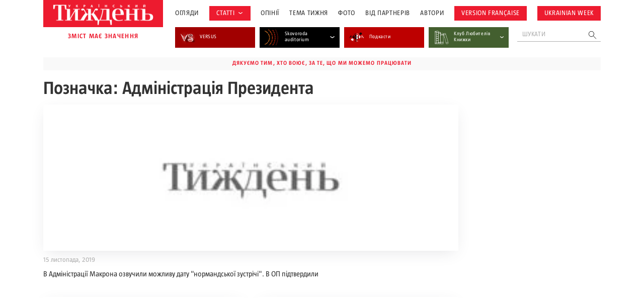

--- FILE ---
content_type: text/html; charset=UTF-8
request_url: https://tyzhden.ua/tag/administratsiya-prezydenta/
body_size: 18338
content:
<!DOCTYPE html>
<html lang="uk" prefix="og: https://ogp.me/ns#">
<head>
	<meta charset="UTF-8">
	<meta name="theme-color" content="#450D4B;">
	<meta name="viewport" content="width=device-width, initial-scale=1.0, minimum-scale=1.0, maximum-scale=1.0, user-scalable=no">
	<link rel="icon" type="image/x-icon" href="https://tyzhden.ua/favicon.ico">
	<title>Адміністрація Президента | Український тиждень</title>
		<link rel="preload" as="font" href="https://tyzhden.ua/wp-content/themes/romanuke/inc/fonts/UT_Magazine/UT_Magazine-Regular.otf" data-wpacu-preload-font="1" crossorigin>
		<link rel="preload" as="font" href="https://tyzhden.ua/wp-content/themes/romanuke/inc/fonts/UT_Magazine/UT_Magazine-SemiBold.otf" data-wpacu-preload-font="1" crossorigin>
		<link rel="preload" as="font" href="https://tyzhden.ua/wp-content/themes/romanuke/inc/fonts/UT_Magazine/UT_Magazine-Bold.otf" data-wpacu-preload-font="1" crossorigin>
	<script type="application/ld+json">
		{
			"@context": "https://schema.org",
			"@type": "Organization",
			"url": "https://tyzhden.ua",
			"logo": "https://tyzhden.ua/wp-content/uploads/2022/09/logo-tyzhden_red_bg-1.png"
		}
	</script>
		
<!-- Оптимізація пошукових систем (SEO) з Rank Math - https://rankmath.com/ -->
<meta name="robots" content="follow, noindex"/>
<meta property="og:locale" content="uk_UA" />
<meta property="og:type" content="article" />
<meta property="og:title" content="Адміністрація Президента | Український тиждень" />
<meta property="og:url" content="https://tyzhden.ua/tag/administratsiya-prezydenta/" />
<meta property="og:site_name" content="Український тиждень" />
<meta name="twitter:card" content="summary_large_image" />
<meta name="twitter:title" content="Адміністрація Президента | Український тиждень" />
<meta name="twitter:label1" content="Записи" />
<meta name="twitter:data1" content="478" />
<script type="application/ld+json" class="rank-math-schema">{"@context":"https://schema.org","@graph":[{"@type":"Person","@id":"https://tyzhden.ua/#person","name":"\u0423\u043a\u0440\u0430\u0457\u043d\u0441\u044c\u043a\u0438\u0439 \u0442\u0438\u0436\u0434\u0435\u043d\u044c"},{"@type":"WebSite","@id":"https://tyzhden.ua/#website","url":"https://tyzhden.ua","name":"\u0423\u043a\u0440\u0430\u0457\u043d\u0441\u044c\u043a\u0438\u0439 \u0442\u0438\u0436\u0434\u0435\u043d\u044c","publisher":{"@id":"https://tyzhden.ua/#person"},"inLanguage":"uk"},{"@type":"CollectionPage","@id":"https://tyzhden.ua/tag/administratsiya-prezydenta/#webpage","url":"https://tyzhden.ua/tag/administratsiya-prezydenta/","name":"\u0410\u0434\u043c\u0456\u043d\u0456\u0441\u0442\u0440\u0430\u0446\u0456\u044f \u041f\u0440\u0435\u0437\u0438\u0434\u0435\u043d\u0442\u0430 | \u0423\u043a\u0440\u0430\u0457\u043d\u0441\u044c\u043a\u0438\u0439 \u0442\u0438\u0436\u0434\u0435\u043d\u044c","isPartOf":{"@id":"https://tyzhden.ua/#website"},"inLanguage":"uk"}]}</script>
<!-- /Плагін Rank Math WordPress SEO -->

<link rel="alternate" type="application/rss+xml" title="Український тиждень &raquo; Адміністрація Президента Канал теґу" href="https://tyzhden.ua/tag/administratsiya-prezydenta/feed/" />
<style id='wp-img-auto-sizes-contain-inline-css' type='text/css'>
img:is([sizes=auto i],[sizes^="auto," i]){contain-intrinsic-size:3000px 1500px}
/*# sourceURL=wp-img-auto-sizes-contain-inline-css */
</style>
<style id='classic-theme-styles-inline-css' type='text/css'>
/*! This file is auto-generated */
.wp-block-button__link{color:#fff;background-color:#32373c;border-radius:9999px;box-shadow:none;text-decoration:none;padding:calc(.667em + 2px) calc(1.333em + 2px);font-size:1.125em}.wp-block-file__button{background:#32373c;color:#fff;text-decoration:none}
/*# sourceURL=/wp-includes/css/classic-themes.min.css */
</style>
<link rel='stylesheet' id='cpsh-shortcodes-css' href='https://tyzhden.ua/wp-content/plugins/column-shortcodes/assets/css/shortcodes.css?ver=1.0.1' type='text/css' media='all' />
<link rel='stylesheet' id='gn-frontend-gnfollow-style-css' href='https://tyzhden.ua/wp-content/plugins/gn-publisher/assets/css/gn-frontend-gnfollow.min.css?ver=1.5.25' type='text/css' media='all' />
<link rel='stylesheet' id='lbwps-styles-photoswipe5-main-css' href='https://tyzhden.ua/wp-content/plugins/lightbox-photoswipe/assets/ps5/styles/main.css?ver=5.8.1' type='text/css' media='all' />
<link rel='stylesheet' id='gs_style-css' href='https://tyzhden.ua/wp-content/plugins/mega-giga-gallery-slider/mega-giga-gallery-slider.css?ver=6.9' type='text/css' media='all' />
<link rel='stylesheet' id='slick_css-css' href='https://tyzhden.ua/wp-content/plugins/mega-giga-gallery-slider/slick.css?ver=6.9' type='text/css' media='all' />
<link rel='stylesheet' id='wmi-front-style-css' href='https://tyzhden.ua/wp-content/plugins/wp-menu-image/assets/css/wmi-front-style.css?ver=2.3' type='text/css' media='all' />
<link rel='stylesheet' id='fonts-css' href='https://tyzhden.ua/wp-content/themes/romanuke/inc/fonts/fonts.css?ver=20250908' type='text/css' media='all' />
<link rel='stylesheet' id='template-css' href='https://tyzhden.ua/wp-content/themes/romanuke/style.css?ver=20250908' type='text/css' media='all' />
<link rel='stylesheet' id='template.d-css' href='https://tyzhden.ua/wp-content/themes/romanuke/inc/css/style.d.css?ver=20250908' type='text/css' media='all and ( min-width:651px )' />
<link rel='stylesheet' id='slick-css' href='https://tyzhden.ua/wp-content/themes/romanuke/inc/css/slick.css?ver=20250908' type='text/css' media='all' />
<link rel='stylesheet' id='posts-css' href='https://tyzhden.ua/wp-content/themes/romanuke/inc/css/posts.css?ver=20250908' type='text/css' media='all' />
<link rel='stylesheet' id='posts.d-css' href='https://tyzhden.ua/wp-content/themes/romanuke/inc/css/posts.d.css?ver=20250908' type='text/css' media='all and ( min-width:651px )' />
<script type="d085b62a5687b852b29b0fab-text/javascript" src="https://tyzhden.ua/wp-includes/js/jquery/jquery.min.js?ver=3.7.1" id="jquery-core-js"></script>
<script type="d085b62a5687b852b29b0fab-text/javascript" src="https://tyzhden.ua/wp-includes/js/jquery/jquery-migrate.min.js?ver=3.4.1" id="jquery-migrate-js"></script>
<script type="d085b62a5687b852b29b0fab-text/javascript" src="https://tyzhden.ua/wp-content/plugins/mega-giga-gallery-slider/mega-giga-gallery-slider.js?ver=6.9" id="gs_js-js"></script>
<script type="d085b62a5687b852b29b0fab-text/javascript" src="https://tyzhden.ua/wp-content/plugins/mega-giga-gallery-slider/slick.min.js?ver=6.9" id="slick_js-js"></script>
<link rel="https://api.w.org/" href="https://tyzhden.ua/wp-json/" /><link rel="alternate" title="JSON" type="application/json" href="https://tyzhden.ua/wp-json/wp/v2/tags/2260" /><link rel="EditURI" type="application/rsd+xml" title="RSD" href="https://tyzhden.ua/xmlrpc.php?rsd" />
<meta name="generator" content="WordPress 6.9" />
<link rel="icon" href="https://tyzhden.ua/wp-content/uploads/2024/04/cropped-favicon-32x32.png" sizes="32x32" />
<link rel="icon" href="https://tyzhden.ua/wp-content/uploads/2024/04/cropped-favicon-192x192.png" sizes="192x192" />
<link rel="apple-touch-icon" href="https://tyzhden.ua/wp-content/uploads/2024/04/cropped-favicon-180x180.png" />
<meta name="msapplication-TileImage" content="https://tyzhden.ua/wp-content/uploads/2024/04/cropped-favicon-270x270.png" />
		<style type="text/css" id="wp-custom-css">
			.gr.container figure{
	margin: auto;
}

@media(max-width: 781px){
	.gr.container .wp-block-column + .wp-block-column{
		margin-top: 1em;
	}
}

@media (min-width: 782px) {
    .gr.container .wp-block-columns {
        flex-wrap: nowrap !important;
    }
}		</style>
			<meta name="google-site-verification" content="ma2qpYECeBd0cbBb3wBM6b59TTR5YVBI5n2CtzscNvo" /><!--NEW Google Tag Manager -->
<script type="d085b62a5687b852b29b0fab-text/javascript">(function(w,d,s,l,i){w[l]=w[l]||[];w[l].push({'gtm.start':
new Date().getTime(),event:'gtm.js'});var f=d.getElementsByTagName(s)[0],
j=d.createElement(s),dl=l!='dataLayer'?'&l='+l:'';j.async=true;j.src=
'https://www.googletagmanager.com/gtm.js?id='+i+dl;f.parentNode.insertBefore(j,f);
})(window,document,'script','dataLayer','GTM-PMVJ7VQF');</script>
<!-- End Google Tag Manager -->





<!-- Google Tag Manager OLD -->
<script type="d085b62a5687b852b29b0fab-text/javascript">(function(w,d,s,l,i){w[l]=w[l]||[];w[l].push({'gtm.start':
new Date().getTime(),event:'gtm.js'});var f=d.getElementsByTagName(s)[0],
j=d.createElement(s),dl=l!='dataLayer'?'&l='+l:'';j.async=true;j.src=
'https://www.googletagmanager.com/gtm.js?id='+i+dl;f.parentNode.insertBefore(j,f);
})(window,document,'script','dataLayer','GTM-PK9HWTL');</script>
<!-- End Google Tag Manager -->
<script async src="https://pagead2.googlesyndication.com/pagead/js/adsbygoogle.js?client=ca-pub-6455142478270529" crossorigin="anonymous" type="d085b62a5687b852b29b0fab-text/javascript"></script><style id='global-styles-inline-css' type='text/css'>
:root{--wp--preset--aspect-ratio--square: 1;--wp--preset--aspect-ratio--4-3: 4/3;--wp--preset--aspect-ratio--3-4: 3/4;--wp--preset--aspect-ratio--3-2: 3/2;--wp--preset--aspect-ratio--2-3: 2/3;--wp--preset--aspect-ratio--16-9: 16/9;--wp--preset--aspect-ratio--9-16: 9/16;--wp--preset--color--black: #000000;--wp--preset--color--cyan-bluish-gray: #abb8c3;--wp--preset--color--white: #ffffff;--wp--preset--color--pale-pink: #f78da7;--wp--preset--color--vivid-red: #cf2e2e;--wp--preset--color--luminous-vivid-orange: #ff6900;--wp--preset--color--luminous-vivid-amber: #fcb900;--wp--preset--color--light-green-cyan: #7bdcb5;--wp--preset--color--vivid-green-cyan: #00d084;--wp--preset--color--pale-cyan-blue: #8ed1fc;--wp--preset--color--vivid-cyan-blue: #0693e3;--wp--preset--color--vivid-purple: #9b51e0;--wp--preset--gradient--vivid-cyan-blue-to-vivid-purple: linear-gradient(135deg,rgb(6,147,227) 0%,rgb(155,81,224) 100%);--wp--preset--gradient--light-green-cyan-to-vivid-green-cyan: linear-gradient(135deg,rgb(122,220,180) 0%,rgb(0,208,130) 100%);--wp--preset--gradient--luminous-vivid-amber-to-luminous-vivid-orange: linear-gradient(135deg,rgb(252,185,0) 0%,rgb(255,105,0) 100%);--wp--preset--gradient--luminous-vivid-orange-to-vivid-red: linear-gradient(135deg,rgb(255,105,0) 0%,rgb(207,46,46) 100%);--wp--preset--gradient--very-light-gray-to-cyan-bluish-gray: linear-gradient(135deg,rgb(238,238,238) 0%,rgb(169,184,195) 100%);--wp--preset--gradient--cool-to-warm-spectrum: linear-gradient(135deg,rgb(74,234,220) 0%,rgb(151,120,209) 20%,rgb(207,42,186) 40%,rgb(238,44,130) 60%,rgb(251,105,98) 80%,rgb(254,248,76) 100%);--wp--preset--gradient--blush-light-purple: linear-gradient(135deg,rgb(255,206,236) 0%,rgb(152,150,240) 100%);--wp--preset--gradient--blush-bordeaux: linear-gradient(135deg,rgb(254,205,165) 0%,rgb(254,45,45) 50%,rgb(107,0,62) 100%);--wp--preset--gradient--luminous-dusk: linear-gradient(135deg,rgb(255,203,112) 0%,rgb(199,81,192) 50%,rgb(65,88,208) 100%);--wp--preset--gradient--pale-ocean: linear-gradient(135deg,rgb(255,245,203) 0%,rgb(182,227,212) 50%,rgb(51,167,181) 100%);--wp--preset--gradient--electric-grass: linear-gradient(135deg,rgb(202,248,128) 0%,rgb(113,206,126) 100%);--wp--preset--gradient--midnight: linear-gradient(135deg,rgb(2,3,129) 0%,rgb(40,116,252) 100%);--wp--preset--font-size--small: 13px;--wp--preset--font-size--medium: 20px;--wp--preset--font-size--large: 36px;--wp--preset--font-size--x-large: 42px;--wp--preset--spacing--20: 0.44rem;--wp--preset--spacing--30: 0.67rem;--wp--preset--spacing--40: 1rem;--wp--preset--spacing--50: 1.5rem;--wp--preset--spacing--60: 2.25rem;--wp--preset--spacing--70: 3.38rem;--wp--preset--spacing--80: 5.06rem;--wp--preset--shadow--natural: 6px 6px 9px rgba(0, 0, 0, 0.2);--wp--preset--shadow--deep: 12px 12px 50px rgba(0, 0, 0, 0.4);--wp--preset--shadow--sharp: 6px 6px 0px rgba(0, 0, 0, 0.2);--wp--preset--shadow--outlined: 6px 6px 0px -3px rgb(255, 255, 255), 6px 6px rgb(0, 0, 0);--wp--preset--shadow--crisp: 6px 6px 0px rgb(0, 0, 0);}:where(.is-layout-flex){gap: 0.5em;}:where(.is-layout-grid){gap: 0.5em;}body .is-layout-flex{display: flex;}.is-layout-flex{flex-wrap: wrap;align-items: center;}.is-layout-flex > :is(*, div){margin: 0;}body .is-layout-grid{display: grid;}.is-layout-grid > :is(*, div){margin: 0;}:where(.wp-block-columns.is-layout-flex){gap: 2em;}:where(.wp-block-columns.is-layout-grid){gap: 2em;}:where(.wp-block-post-template.is-layout-flex){gap: 1.25em;}:where(.wp-block-post-template.is-layout-grid){gap: 1.25em;}.has-black-color{color: var(--wp--preset--color--black) !important;}.has-cyan-bluish-gray-color{color: var(--wp--preset--color--cyan-bluish-gray) !important;}.has-white-color{color: var(--wp--preset--color--white) !important;}.has-pale-pink-color{color: var(--wp--preset--color--pale-pink) !important;}.has-vivid-red-color{color: var(--wp--preset--color--vivid-red) !important;}.has-luminous-vivid-orange-color{color: var(--wp--preset--color--luminous-vivid-orange) !important;}.has-luminous-vivid-amber-color{color: var(--wp--preset--color--luminous-vivid-amber) !important;}.has-light-green-cyan-color{color: var(--wp--preset--color--light-green-cyan) !important;}.has-vivid-green-cyan-color{color: var(--wp--preset--color--vivid-green-cyan) !important;}.has-pale-cyan-blue-color{color: var(--wp--preset--color--pale-cyan-blue) !important;}.has-vivid-cyan-blue-color{color: var(--wp--preset--color--vivid-cyan-blue) !important;}.has-vivid-purple-color{color: var(--wp--preset--color--vivid-purple) !important;}.has-black-background-color{background-color: var(--wp--preset--color--black) !important;}.has-cyan-bluish-gray-background-color{background-color: var(--wp--preset--color--cyan-bluish-gray) !important;}.has-white-background-color{background-color: var(--wp--preset--color--white) !important;}.has-pale-pink-background-color{background-color: var(--wp--preset--color--pale-pink) !important;}.has-vivid-red-background-color{background-color: var(--wp--preset--color--vivid-red) !important;}.has-luminous-vivid-orange-background-color{background-color: var(--wp--preset--color--luminous-vivid-orange) !important;}.has-luminous-vivid-amber-background-color{background-color: var(--wp--preset--color--luminous-vivid-amber) !important;}.has-light-green-cyan-background-color{background-color: var(--wp--preset--color--light-green-cyan) !important;}.has-vivid-green-cyan-background-color{background-color: var(--wp--preset--color--vivid-green-cyan) !important;}.has-pale-cyan-blue-background-color{background-color: var(--wp--preset--color--pale-cyan-blue) !important;}.has-vivid-cyan-blue-background-color{background-color: var(--wp--preset--color--vivid-cyan-blue) !important;}.has-vivid-purple-background-color{background-color: var(--wp--preset--color--vivid-purple) !important;}.has-black-border-color{border-color: var(--wp--preset--color--black) !important;}.has-cyan-bluish-gray-border-color{border-color: var(--wp--preset--color--cyan-bluish-gray) !important;}.has-white-border-color{border-color: var(--wp--preset--color--white) !important;}.has-pale-pink-border-color{border-color: var(--wp--preset--color--pale-pink) !important;}.has-vivid-red-border-color{border-color: var(--wp--preset--color--vivid-red) !important;}.has-luminous-vivid-orange-border-color{border-color: var(--wp--preset--color--luminous-vivid-orange) !important;}.has-luminous-vivid-amber-border-color{border-color: var(--wp--preset--color--luminous-vivid-amber) !important;}.has-light-green-cyan-border-color{border-color: var(--wp--preset--color--light-green-cyan) !important;}.has-vivid-green-cyan-border-color{border-color: var(--wp--preset--color--vivid-green-cyan) !important;}.has-pale-cyan-blue-border-color{border-color: var(--wp--preset--color--pale-cyan-blue) !important;}.has-vivid-cyan-blue-border-color{border-color: var(--wp--preset--color--vivid-cyan-blue) !important;}.has-vivid-purple-border-color{border-color: var(--wp--preset--color--vivid-purple) !important;}.has-vivid-cyan-blue-to-vivid-purple-gradient-background{background: var(--wp--preset--gradient--vivid-cyan-blue-to-vivid-purple) !important;}.has-light-green-cyan-to-vivid-green-cyan-gradient-background{background: var(--wp--preset--gradient--light-green-cyan-to-vivid-green-cyan) !important;}.has-luminous-vivid-amber-to-luminous-vivid-orange-gradient-background{background: var(--wp--preset--gradient--luminous-vivid-amber-to-luminous-vivid-orange) !important;}.has-luminous-vivid-orange-to-vivid-red-gradient-background{background: var(--wp--preset--gradient--luminous-vivid-orange-to-vivid-red) !important;}.has-very-light-gray-to-cyan-bluish-gray-gradient-background{background: var(--wp--preset--gradient--very-light-gray-to-cyan-bluish-gray) !important;}.has-cool-to-warm-spectrum-gradient-background{background: var(--wp--preset--gradient--cool-to-warm-spectrum) !important;}.has-blush-light-purple-gradient-background{background: var(--wp--preset--gradient--blush-light-purple) !important;}.has-blush-bordeaux-gradient-background{background: var(--wp--preset--gradient--blush-bordeaux) !important;}.has-luminous-dusk-gradient-background{background: var(--wp--preset--gradient--luminous-dusk) !important;}.has-pale-ocean-gradient-background{background: var(--wp--preset--gradient--pale-ocean) !important;}.has-electric-grass-gradient-background{background: var(--wp--preset--gradient--electric-grass) !important;}.has-midnight-gradient-background{background: var(--wp--preset--gradient--midnight) !important;}.has-small-font-size{font-size: var(--wp--preset--font-size--small) !important;}.has-medium-font-size{font-size: var(--wp--preset--font-size--medium) !important;}.has-large-font-size{font-size: var(--wp--preset--font-size--large) !important;}.has-x-large-font-size{font-size: var(--wp--preset--font-size--x-large) !important;}
/*# sourceURL=global-styles-inline-css */
</style>
</head>
<body class="archive tag tag-administratsiya-prezydenta tag-2260 wp-theme-romanuke">
	<!-- NEW Google Tag Manager (noscript) -->
<noscript><iframe src="https://www.googletagmanager.com/ns.html?id=GTM-PMVJ7VQF"
height="0" width="0" style="display:none;visibility:hidden"></iframe></noscript>
<!-- End Google Tag Manager (noscript) -->	<header id="header" class="pr">
		<div class="pre-load">
			<div class="pl-wrap">
				<svg width="121" height="120" viewBox="0 0 121 120" fill="none" xmlns="http://www.w3.org/2000/svg">
					<circle cx="91.2247" cy="24.0579" r="1.44928" fill="#ED1B2F">
					<circle cx="104.848" cy="56.8115" r="5.7971" fill="#ED1B2F">
					<circle cx="58.4712" cy="103.188" r="6.95652" fill="#ED1B2F">
					<circle cx="91.5146" cy="89.2754" r="9.27536" fill="#ED1B2F">
					<circle cx="25.4277" cy="89.855" r="2.31884" fill="#ED1B2F">
				</svg>
				<span class="tx_short">Зачекайте, будь ласка, триває пошук у базі ...</span>				<span class="tx_long">Зачекайте, будь ласка, триває пошук у базі публікацій за 15 років...</span>			</div>
		</div>
		<div class="container pr">
			<div class="flex desc">
				<div class="mar-desc">
					<div class="mar pr">
						<div class="search-mob"></div>
						<div class="b_logo"><a href="https://tyzhden.ua/" title="Український тиждень"><img width="524" height="118" src="https://tyzhden.ua/wp-content/uploads/2022/09/logo-tyzhden_red_bg-1.png" class="attachment-full size-full" alt="Український тиждень" title="Український тиждень" decoding="async" fetchpriority="high" srcset="https://tyzhden.ua/wp-content/uploads/2022/09/logo-tyzhden_red_bg-1.png 524w, https://tyzhden.ua/wp-content/uploads/2022/09/logo-tyzhden_red_bg-1-300x68.png 300w" sizes="(max-width: 524px) 100vw, 524px" /></a></div>
					</div>
					<div class="logo_text">зміст має значення</div>
				</div>
				<div class="mob-men">
					<div class="ban mob">Дякуємо тим, хто воює, за те, що ми можемо працювати</div>					<div class="b_menu_header"><ul id="menu-holovne-meniu" class="header-menu"><li class="menu-item menu-item-type-taxonomy menu-item-object-category menu-item-297487 wp-menu-img wp-menu-img-before catm-28918"><a href="https://tyzhden.ua/category/aktsenty/">Огляди</a></li>
<li class="topics menu-item menu-item-type-taxonomy menu-item-object-category menu-item-has-children menu-item-297476 wp-menu-img wp-menu-img-before catm-28920"><a href="https://tyzhden.ua/category/statti/">Статті</a>
<svg width="8" height="4" viewBox="0 0 8 4" fill="none" xmlns="http://www.w3.org/2000/svg"><path d="M1 0.5L4 2.5L7 0.5" stroke="#333333"></svg><ul class="sub-menu">
	<li class="menu-item menu-item-type-taxonomy menu-item-object-category menu-item-323177 wp-menu-img wp-menu-img-before catm-29020"><a href="https://tyzhden.ua/category/interv-iu/">Інтервʼю</a></li>
	<li class="menu-item menu-item-type-taxonomy menu-item-object-category menu-item-317383 wp-menu-img wp-menu-img-before catm-29052"><a href="https://tyzhden.ua/category/statti/vybir-redaktsii/">Вибір редакції</a></li>
	<li class="menu-item menu-item-type-taxonomy menu-item-object-category menu-item-297512 wp-menu-img wp-menu-img-before catm-28966"><a href="https://tyzhden.ua/category/statti/viyna/">Війна</a></li>
	<li class="menu-item menu-item-type-taxonomy menu-item-object-category menu-item-297477 wp-menu-img wp-menu-img-before catm-28923"><a href="https://tyzhden.ua/category/statti/svit/">Світ</a></li>
	<li class="menu-item menu-item-type-taxonomy menu-item-object-category menu-item-297478 wp-menu-img wp-menu-img-before catm-28926"><a href="https://tyzhden.ua/category/statti/suspilstvo/">Суспільство</a></li>
	<li class="menu-item menu-item-type-taxonomy menu-item-object-category menu-item-297479 wp-menu-img wp-menu-img-before catm-28922"><a href="https://tyzhden.ua/category/statti/polityka/">Політика</a></li>
	<li class="menu-item menu-item-type-taxonomy menu-item-object-category menu-item-297480 wp-menu-img wp-menu-img-before catm-28924"><a href="https://tyzhden.ua/category/statti/kultura/">Культура</a></li>
	<li class="menu-item menu-item-type-taxonomy menu-item-object-category menu-item-297484 wp-menu-img wp-menu-img-before catm-28925"><a href="https://tyzhden.ua/category/statti/istoriya/">Історія</a></li>
	<li class="menu-item menu-item-type-taxonomy menu-item-object-category menu-item-297483 wp-menu-img wp-menu-img-before catm-28921"><a href="https://tyzhden.ua/category/statti/ekonomika/">Економіка</a></li>
	<li class="menu-item menu-item-type-taxonomy menu-item-object-category menu-item-297485 wp-menu-img wp-menu-img-before catm-28938"><a href="https://tyzhden.ua/category/statti/nauka/">Наука</a></li>
</ul>
</li>
<li class="menu-item menu-item-type-taxonomy menu-item-object-category menu-item-297486 wp-menu-img wp-menu-img-before catm-28943"><a href="https://tyzhden.ua/category/opinii/">Опінії</a></li>
<li class="menu-item menu-item-type-post_type menu-item-object-page menu-item-297488 wp-menu-img wp-menu-img-before"><a href="https://tyzhden.ua/spetstemy/">Тема Тижня</a></li>
<li class="menu-item menu-item-type-taxonomy menu-item-object-category menu-item-297489 wp-menu-img wp-menu-img-before catm-28907"><a href="https://tyzhden.ua/category/fotoreportazh/">Фото</a></li>
<li class="menu-item menu-item-type-taxonomy menu-item-object-category menu-item-297494 wp-menu-img wp-menu-img-before catm-28944"><a href="https://tyzhden.ua/category/pres-reliz/">Від партнерів</a></li>
<li class="menu-item menu-item-type-post_type menu-item-object-page menu-item-303780 wp-menu-img wp-menu-img-before"><a href="https://tyzhden.ua/avtory-zhurnalu/">Автори</a></li>
<li class="topics menu-item menu-item-type-custom menu-item-object-custom menu-item-301289 wp-menu-img wp-menu-img-before"><a href="https://tyzhden.fr/">Version française</a></li>
<li class="topics menu-item menu-item-type-custom menu-item-object-custom menu-item-302435 wp-menu-img wp-menu-img-before"><a href="https://ukrainianweek.com/">UKRAINIAN WEEK</a></li>
</ul></div><div class="social mob"><span>Слідкуйте за нами:</span><a class="soc" title="Youtube" href="https://www.youtube.com/user/TyzhdenUA" target="_blank"><svg width="40" height="40" viewBox="0 0 40 40" fill="none" xmlns="http://www.w3.org/2000/svg"><rect width="40" height="40" fill="white"/><path d="M16.6786 15.1741L25.1786 20.0002L16.6786 24.8263V15.1741ZM40 0C40 0 40 28.0705 40 39.9648L0 40L6.9175e-06 0C13.3333 0 26.6667 0 40 0ZM36.25 20.0091C36.25 20.0091 36.25 14.6924 35.5714 12.1411C35.1964 10.7316 34.0982 9.62544 32.6964 9.25077C30.1696 8.56388 20 8.56388 20 8.56388C20 8.56388 9.83036 8.56388 7.30357 9.25077C5.90179 9.62544 4.80357 10.7316 4.42857 12.1411C3.75 14.6835 3.75 20.0091 3.75 20.0091C3.75 20.0091 3.75 25.3259 4.42857 27.8772C4.80357 29.2867 5.90179 30.3482 7.30357 30.7229C9.83036 31.4009 20 31.4009 20 31.4009C20 31.4009 30.1696 31.4009 32.6964 30.714C34.0982 30.3393 35.1964 29.2778 35.5714 27.8683C36.25 25.3259 36.25 20.0091 36.25 20.0091Z" fill="#ED1B2F"/></svg></a><a class="soc" title="Facebook" href="https://www.facebook.com/tyzhdenUA/" target="_blank"><svg width="40" height="40" viewBox="0 0 40 40" fill="none" xmlns="http://www.w3.org/2000/svg"><path d="M40 0H0V40H40V0Z" fill="#ED1B2F"/><path d="M21.6664 15.8331V12.4998C21.6664 11.5798 22.413 10.8331 23.333 10.8331H24.9998V6.66644H21.6664C18.9048 6.66644 16.6664 8.90478 16.6664 11.6664V15.8331H13.333V19.9997H16.6664V33.3331H21.6664V19.9997H24.9998L26.6664 15.8331H21.6664Z" fill="white"/></svg></a><a class="soc" title="Twitter" href="https://twitter.com/tyzhdenUA" target="_blank"><svg width="40" height="40" viewBox="0 0 40 40" fill="none" xmlns="http://www.w3.org/2000/svg"><path d="M40 0H0V40H40V0Z" fill="#ED1B2F"/><path d="M33.3337 11.7315C32.342 12.1665 31.2853 12.4548 30.1837 12.5948C31.317 11.9182 32.182 10.8548 32.5887 9.57317C31.532 10.2032 30.3653 10.6482 29.122 10.8965C28.1187 9.82817 26.6887 9.1665 25.1287 9.1665C22.102 9.1665 19.6653 11.6232 19.6653 14.6348C19.6653 15.0682 19.702 15.4848 19.792 15.8815C15.247 15.6598 11.2253 13.4815 8.52367 10.1632C8.05199 10.9815 7.77533 11.9182 7.77533 12.9265C7.77533 14.8198 8.75033 16.4982 10.2037 17.4698C9.32533 17.4532 8.46367 17.1982 7.73367 16.7965C7.73367 16.8132 7.73367 16.8348 7.73367 16.8565C7.73367 19.5132 9.62867 21.7198 12.1137 22.2282C11.6687 22.3498 11.1837 22.4082 10.6803 22.4082C10.3303 22.4082 9.97699 22.3882 9.64533 22.3148C10.3537 24.4798 12.3637 26.0715 14.7537 26.1232C12.8937 27.5782 10.532 28.4548 7.97533 28.4548C7.52699 28.4548 7.09699 28.4348 6.66699 28.3798C9.08867 29.9415 11.9587 30.8332 15.0537 30.8332C25.1137 30.8332 30.6137 22.4998 30.6137 15.2765C30.6137 15.0348 30.6053 14.8015 30.5937 14.5698C31.6787 13.7998 32.5903 12.8382 33.3337 11.7315Z" fill="white"/></svg></a><a class="soc" title="Telegram" href="https://t.me/tyzhdenUA" target="_blank"><svg width="40" height="40" viewBox="0 0 40 40" fill="none" xmlns="http://www.w3.org/2000/svg"><g clip-path="url( #clip0_266_3940 )"><rect width="40" height="40" fill="white"/><path fill-rule="evenodd" clip-rule="evenodd" d="M40 40H0V0H40V40ZM20.7167 14.765C18.7717 15.5733 14.8833 17.2483 9.05335 19.7883C8.10668 20.165 7.61001 20.5333 7.56501 20.8933C7.48835 21.5033 8.25168 21.7433 9.28835 22.0683C9.43001 22.1133 9.57668 22.1583 9.72668 22.2083C10.7483 22.54 12.1217 22.9283 12.835 22.9433C13.4833 22.9567 14.2067 22.69 15.005 22.1433C20.4517 18.465 23.2633 16.6067 23.44 16.5667C23.565 16.5383 23.7383 16.5017 23.855 16.6067C23.9717 16.71 23.96 16.9067 23.9483 16.96C23.8717 17.2817 20.8817 20.0633 19.3317 21.5033C18.8483 21.9517 18.5067 22.27 18.4367 22.3433C18.28 22.505 18.12 22.66 17.9667 22.8083C17.0167 23.7217 16.3067 24.4083 18.0067 25.5283C18.8233 26.0667 19.4767 26.5117 20.1283 26.955C20.84 27.44 21.55 27.9233 22.47 28.5267C22.7033 28.68 22.9267 28.8383 23.145 28.9933C23.9733 29.585 24.7183 30.115 25.6383 30.0317C26.1717 29.9817 26.725 29.48 27.005 27.9817C27.6667 24.4383 28.97 16.765 29.2717 13.6017C29.29 13.339 29.2789 13.0752 29.2383 12.815C29.2141 12.6049 29.1118 12.4116 28.9517 12.2733C28.7133 12.0783 28.3433 12.0367 28.1767 12.04C27.425 12.0533 26.2717 12.455 20.7167 14.765Z" fill="#ED1B2F"/></g><defs><clipPath id="clip0_266_3940"><rect width="40" height="40" fill="white"/></clipPath></defs></svg></a><a class="soc" title="Instagram" href="https://www.instagram.com/tyzhden.ua/" target="_blank"><svg fill="#ed1b2f" height="40px" width="40px" version="1.1" id="Layer_1" xmlns="http://www.w3.org/2000/svg" xmlns:xlink="http://www.w3.org/1999/xlink" viewBox="-143 145 512 512" xml:space="preserve"><g><path d="M183,401c0,38.6-31.4,70-70,70c-38.6,0-70-31.4-70-70c0-9.3,1.9-18.2,5.2-26.3H10v104.8C10,493,21,504,34.5,504h157		c13.5,0,24.5-11,24.5-24.5V374.7h-38.2C181.2,382.8,183,391.7,183,401z"/><polygon points="211.4,345.9 211.4,308.1 211.4,302.5 205.8,302.5 168,302.6 168.2,346 	"/><path d="M113,446c24.8,0,45.1-20.2,45.1-45.1c0-9.8-3.2-18.9-8.5-26.3c-8.2-11.3-21.5-18.8-36.5-18.8s-28.3,7.4-36.5,18.8		c-5.3,7.4-8.5,16.5-8.5,26.3C68,425.8,88.2,446,113,446z"/><path d="M-143,145v512h512V145H-143z M241,374.7v104.8c0,27.3-22.2,49.5-49.5,49.5h-157C7.2,529-15,506.8-15,479.5V374.7v-52.3		c0-27.3,22.2-49.5,49.5-49.5h157c27.3,0,49.5,22.2,49.5,49.5V374.7z"/></g></svg></a></div><div class="b_menu_header-2"><ul id="menu-druhe-meniu-khedera" class="header-menu-2"><li class="menu-item menu-item-type-taxonomy menu-item-object-category menu-item-306459 wp-menu-img wp-menu-img-before catm-29016"><a href="https://tyzhden.ua/category/proiekty/versus/"><img width="25" height="25" src="https://tyzhden.ua/wp-content/uploads/2023/10/Dribbble-shot-2.png" class="attachment-25x25 size-25x25" alt="Dribbble-shot-2.png" loading="lazy" decoding="async" /><span>VERSUS</span></a><style>.menu-item-306459{background:#a10000}</style></li>
<li class="menu-item menu-item-type-taxonomy menu-item-object-category menu-item-has-children menu-item-301266 wp-menu-img wp-menu-img-before catm-28969"><a href="https://tyzhden.ua/category/proiekty/skovoroda-auditorium/"><img width="25" height="25" src="https://tyzhden.ua/wp-content/uploads/2025/05/skAu.png" class="attachment-25x25 size-25x25" alt="skAu.png" loading="lazy" decoding="async" /><span>Skovoroda auditorium</span></a><style>.menu-item-301266{background:#000000}</style>
<svg width="8" height="4" viewBox="0 0 8 4" fill="none" xmlns="http://www.w3.org/2000/svg"><path d="M1 0.5L4 2.5L7 0.5" stroke="#333333"></svg><ul class="sub-menu">
	<li class="menu-item menu-item-type-taxonomy menu-item-object-category menu-item-305444 wp-menu-img wp-menu-img-before catm-29011"><a href="https://tyzhden.ua/category/proiekty/skovoroda-auditorium/tetiana-ralduhina/">Тетяна Ралдугіна</a><style>.menu-item-305444{background:#000000}</style></li>
	<li class="menu-item menu-item-type-taxonomy menu-item-object-category menu-item-304602 wp-menu-img wp-menu-img-before catm-29010"><a href="https://tyzhden.ua/category/proiekty/skovoroda-auditorium/tetiana-ostashko/">Тетяна Осташко</a><style>.menu-item-304602{background:#000000}</style></li>
	<li class="menu-item menu-item-type-taxonomy menu-item-object-category menu-item-301270 wp-menu-img wp-menu-img-before catm-28975"><a href="https://tyzhden.ua/category/proiekty/skovoroda-auditorium/vitalij-mykhajlovskyj/">Віталій Михайловський</a><style>.menu-item-301270{background:#000000}</style></li>
	<li class="menu-item menu-item-type-taxonomy menu-item-object-category menu-item-301269 wp-menu-img wp-menu-img-before catm-28976"><a href="https://tyzhden.ua/category/proiekty/skovoroda-auditorium/bohdana-romantsova/">Богдана Романцова</a><style>.menu-item-301269{background:#000000}</style></li>
	<li class="menu-item menu-item-type-taxonomy menu-item-object-category menu-item-301906 wp-menu-img wp-menu-img-before catm-28983"><a href="https://tyzhden.ua/category/proiekty/skovoroda-auditorium/max-nesteleev/">Максим Нестелєєв</a><style>.menu-item-301906{background:#000000}</style></li>
	<li class="menu-item menu-item-type-taxonomy menu-item-object-category menu-item-304601 wp-menu-img wp-menu-img-before catm-29009"><a href="https://tyzhden.ua/category/proiekty/skovoroda-auditorium/ihor-stambol/">Ігор Стамбол</a><style>.menu-item-304601{background:#000000}</style></li>
	<li class="menu-item menu-item-type-taxonomy menu-item-object-category menu-item-302766 wp-menu-img wp-menu-img-before catm-28992"><a href="https://tyzhden.ua/category/proiekty/skovoroda-auditorium/rostyslav-semkiv/">Ростислав Семків</a><style>.menu-item-302766{background:#000000}</style></li>
	<li class="menu-item menu-item-type-taxonomy menu-item-object-category menu-item-301272 wp-menu-img wp-menu-img-before catm-28970"><a href="https://tyzhden.ua/category/proiekty/skovoroda-auditorium/taras-lyutyy/">Тарас Лютий</a><style>.menu-item-301272{background:#000000}</style></li>
	<li class="menu-item menu-item-type-taxonomy menu-item-object-category menu-item-301271 wp-menu-img wp-menu-img-before catm-28973"><a href="https://tyzhden.ua/category/proiekty/skovoroda-auditorium/oleksiy-sokyrko/">Олексій Сокирко</a><style>.menu-item-301271{background:#000000}</style></li>
</ul>
</li>
<li class="menu-item menu-item-type-taxonomy menu-item-object-category menu-item-321478 wp-menu-img wp-menu-img-before catm-29058"><a href="https://tyzhden.ua/category/proiekty/podkasty/"><img width="25" height="25" src="https://tyzhden.ua/wp-content/uploads/2025/03/podcast.png" class="attachment-25x25 size-25x25" alt="podcast.png" loading="lazy" decoding="async" /><span>Подкасти</span></a><style>.menu-item-321478{background:#bd0000}</style></li>
<li class="menu-item menu-item-type-taxonomy menu-item-object-category menu-item-has-children menu-item-301267 wp-menu-img wp-menu-img-before catm-28977"><a href="https://tyzhden.ua/category/proiekty/klub-liubyteliv-knyzhky/"><img width="25" height="25" src="https://tyzhden.ua/wp-content/uploads/2025/05/klk.png" class="attachment-25x25 size-25x25" alt="klk.png" loading="lazy" decoding="async" /><span>Клуб Любителів Книжки</span></a><style>.menu-item-301267{background:#435f2f}</style>
<svg width="8" height="4" viewBox="0 0 8 4" fill="none" xmlns="http://www.w3.org/2000/svg"><path d="M1 0.5L4 2.5L7 0.5" stroke="#333333"></svg><ul class="sub-menu">
	<li class="menu-item menu-item-type-taxonomy menu-item-object-category menu-item-325365 wp-menu-img wp-menu-img-before catm-29067"><a href="https://tyzhden.ua/category/aktsenty/retsenzii/">Рецензії</a><style>.menu-item-325365{background:#000000}</style></li>
	<li class="menu-item menu-item-type-taxonomy menu-item-object-category menu-item-301284 wp-menu-img wp-menu-img-before catm-28980"><a href="https://tyzhden.ua/category/proiekty/klub-liubyteliv-knyzhky/estety/">Єстети</a><style>.menu-item-301284{background:#000000}</style></li>
	<li class="menu-item menu-item-type-taxonomy menu-item-object-category menu-item-301276 wp-menu-img wp-menu-img-before catm-28979"><a href="https://tyzhden.ua/category/proiekty/klub-liubyteliv-knyzhky/literatura-bez-pospikhu/">Література без поспіху</a><style>.menu-item-301276{background:#000000}</style></li>
</ul>
</li>
</ul></div>				</div>
			</div>
			<div class="search-desc"><form role="search" method="get" id="searchform" class="searchform" action="https://tyzhden.ua/">
	<label class="screen-reader-text" for="s"></label>
	<input type="text" placeholder="Шукати" value="" name="s" id="s">
	<input type="submit" id="searchsubmit" value="">
</form>
</div>
			<form role="search" method="get" id="searchform" class="searchform" action="https://tyzhden.ua/">
	<label class="screen-reader-text" for="s"></label>
	<input type="text" placeholder="Шукати" value="" name="s" id="s">
	<input type="submit" id="searchsubmit" value="">
</form>
			<div class="nav fixed">
				<input type="checkbox">
				<svg>
					<use xlink:href="#menu" />
					<use xlink:href="#menu" />
				</svg>
			</div>
			<svg xmlns="http://www.w3.org/2000/svg" style="display: none;">
				<symbol xmlns="http://www.w3.org/2000/svg" viewBox="0 0 100 56" id="menu">
					<path d="M48.33,45.6H18a14.17,14.17,0,0,1,0-28.34H78.86a17.37,17.37,0,0,1,0,34.74H42.33l-21-21.26L47.75,4">
				</symbol>
			</svg>
			<div class="ban desc">Дякуємо тим, хто воює, за те, що ми можемо працювати</div>		</div>
	</header>
	<main id="page" class="site">
		<div class="mobi"><div class="b_menu_header-2"><ul id="menu-druhe-meniu-khedera" class="header-menu-2"><li class="menu-item menu-item-type-taxonomy menu-item-object-category menu-item-306459 wp-menu-img wp-menu-img-before catm-29016"><a href="https://tyzhden.ua/category/proiekty/versus/"><img width="25" height="25" src="https://tyzhden.ua/wp-content/uploads/2023/10/Dribbble-shot-2.png" class="attachment-25x25 size-25x25" alt="Dribbble-shot-2.png" loading="lazy" decoding="async" /><span>VERSUS</span></a><style>.menu-item-306459{background:#a10000}</style></li>
<li class="menu-item menu-item-type-taxonomy menu-item-object-category menu-item-has-children menu-item-301266 wp-menu-img wp-menu-img-before catm-28969"><a href="https://tyzhden.ua/category/proiekty/skovoroda-auditorium/"><img width="25" height="25" src="https://tyzhden.ua/wp-content/uploads/2025/05/skAu.png" class="attachment-25x25 size-25x25" alt="skAu.png" loading="lazy" decoding="async" /><span>Skovoroda auditorium</span></a><style>.menu-item-301266{background:#000000}</style>
<svg width="8" height="4" viewBox="0 0 8 4" fill="none" xmlns="http://www.w3.org/2000/svg"><path d="M1 0.5L4 2.5L7 0.5" stroke="#333333"></svg><ul class="sub-menu">
	<li class="menu-item menu-item-type-taxonomy menu-item-object-category menu-item-305444 wp-menu-img wp-menu-img-before catm-29011"><a href="https://tyzhden.ua/category/proiekty/skovoroda-auditorium/tetiana-ralduhina/">Тетяна Ралдугіна</a><style>.menu-item-305444{background:#000000}</style></li>
	<li class="menu-item menu-item-type-taxonomy menu-item-object-category menu-item-304602 wp-menu-img wp-menu-img-before catm-29010"><a href="https://tyzhden.ua/category/proiekty/skovoroda-auditorium/tetiana-ostashko/">Тетяна Осташко</a><style>.menu-item-304602{background:#000000}</style></li>
	<li class="menu-item menu-item-type-taxonomy menu-item-object-category menu-item-301270 wp-menu-img wp-menu-img-before catm-28975"><a href="https://tyzhden.ua/category/proiekty/skovoroda-auditorium/vitalij-mykhajlovskyj/">Віталій Михайловський</a><style>.menu-item-301270{background:#000000}</style></li>
	<li class="menu-item menu-item-type-taxonomy menu-item-object-category menu-item-301269 wp-menu-img wp-menu-img-before catm-28976"><a href="https://tyzhden.ua/category/proiekty/skovoroda-auditorium/bohdana-romantsova/">Богдана Романцова</a><style>.menu-item-301269{background:#000000}</style></li>
	<li class="menu-item menu-item-type-taxonomy menu-item-object-category menu-item-301906 wp-menu-img wp-menu-img-before catm-28983"><a href="https://tyzhden.ua/category/proiekty/skovoroda-auditorium/max-nesteleev/">Максим Нестелєєв</a><style>.menu-item-301906{background:#000000}</style></li>
	<li class="menu-item menu-item-type-taxonomy menu-item-object-category menu-item-304601 wp-menu-img wp-menu-img-before catm-29009"><a href="https://tyzhden.ua/category/proiekty/skovoroda-auditorium/ihor-stambol/">Ігор Стамбол</a><style>.menu-item-304601{background:#000000}</style></li>
	<li class="menu-item menu-item-type-taxonomy menu-item-object-category menu-item-302766 wp-menu-img wp-menu-img-before catm-28992"><a href="https://tyzhden.ua/category/proiekty/skovoroda-auditorium/rostyslav-semkiv/">Ростислав Семків</a><style>.menu-item-302766{background:#000000}</style></li>
	<li class="menu-item menu-item-type-taxonomy menu-item-object-category menu-item-301272 wp-menu-img wp-menu-img-before catm-28970"><a href="https://tyzhden.ua/category/proiekty/skovoroda-auditorium/taras-lyutyy/">Тарас Лютий</a><style>.menu-item-301272{background:#000000}</style></li>
	<li class="menu-item menu-item-type-taxonomy menu-item-object-category menu-item-301271 wp-menu-img wp-menu-img-before catm-28973"><a href="https://tyzhden.ua/category/proiekty/skovoroda-auditorium/oleksiy-sokyrko/">Олексій Сокирко</a><style>.menu-item-301271{background:#000000}</style></li>
</ul>
</li>
<li class="menu-item menu-item-type-taxonomy menu-item-object-category menu-item-321478 wp-menu-img wp-menu-img-before catm-29058"><a href="https://tyzhden.ua/category/proiekty/podkasty/"><img width="25" height="25" src="https://tyzhden.ua/wp-content/uploads/2025/03/podcast.png" class="attachment-25x25 size-25x25" alt="podcast.png" loading="lazy" decoding="async" /><span>Подкасти</span></a><style>.menu-item-321478{background:#bd0000}</style></li>
<li class="menu-item menu-item-type-taxonomy menu-item-object-category menu-item-has-children menu-item-301267 wp-menu-img wp-menu-img-before catm-28977"><a href="https://tyzhden.ua/category/proiekty/klub-liubyteliv-knyzhky/"><img width="25" height="25" src="https://tyzhden.ua/wp-content/uploads/2025/05/klk.png" class="attachment-25x25 size-25x25" alt="klk.png" loading="lazy" decoding="async" /><span>Клуб Любителів Книжки</span></a><style>.menu-item-301267{background:#435f2f}</style>
<svg width="8" height="4" viewBox="0 0 8 4" fill="none" xmlns="http://www.w3.org/2000/svg"><path d="M1 0.5L4 2.5L7 0.5" stroke="#333333"></svg><ul class="sub-menu">
	<li class="menu-item menu-item-type-taxonomy menu-item-object-category menu-item-325365 wp-menu-img wp-menu-img-before catm-29067"><a href="https://tyzhden.ua/category/aktsenty/retsenzii/">Рецензії</a><style>.menu-item-325365{background:#000000}</style></li>
	<li class="menu-item menu-item-type-taxonomy menu-item-object-category menu-item-301284 wp-menu-img wp-menu-img-before catm-28980"><a href="https://tyzhden.ua/category/proiekty/klub-liubyteliv-knyzhky/estety/">Єстети</a><style>.menu-item-301284{background:#000000}</style></li>
	<li class="menu-item menu-item-type-taxonomy menu-item-object-category menu-item-301276 wp-menu-img wp-menu-img-before catm-28979"><a href="https://tyzhden.ua/category/proiekty/klub-liubyteliv-knyzhky/literatura-bez-pospikhu/">Література без поспіху</a><style>.menu-item-301276{background:#000000}</style></li>
</ul>
</li>
</ul></div></div>		<div class="container pr">
			<h1 class="h1">Позначка: Адміністрація Президента</h1>
						<div class="posts-content flex">
				<div class="news-items">
					<div class="news-item post291993">
		<a href="https://tyzhden.ua/v-administratsii-makrona-ozvuchyly-mozhlyvu-datu-normandskoi-zustrichi-v-op-pidtverdyly/" class="notLinkStyle" title="В Адміністрації Макрона озвучили можливу дату &quot;нормандської зустрічі&quot;. В ОП підтвердили">
			<div class="over"><div class="back" style="background-image: url(https://tyzhden.ua/wp-content/uploads/2022/09/cover-300x183-1.jpg)";></div></div>
			<div class="post-block">
				<div class="info">
					
					<time class="date">15 Листопада, 2019</time>
				</div>
				<h3 class="title">В Адміністрації Макрона озвучили можливу дату "нормандської зустрічі". В ОП підтвердили</h3>
				
			</div>
		</a>
	</div><div class="news-item post291787">
		<a href="https://tyzhden.ua/hpu-napravyla-do-nabu-provadzhennia-shchodo-administratsii-poroshenka/" class="notLinkStyle" title="ГПУ направила до НАБУ провадження щодо Адміністрації Порошенка">
			<div class="over"><div class="back" style="background-image: url(https://tyzhden.ua/wp-content/uploads/2022/09/cover-300x183-1.jpg)";></div></div>
			<div class="post-block">
				<div class="info">
					
					<time class="date">22 Жовтня, 2019</time>
				</div>
				<h3 class="title">ГПУ направила до НАБУ провадження щодо Адміністрації Порошенка</h3>
				
			</div>
		</a>
	</div><div class="news-item post272219">
		<a href="https://tyzhden.ua/zelenskyj-zatverdyv-polozhennia-pro-ofis-prezydenta-ta-zminyv-posady-kerivnykam-ap/" class="notLinkStyle" title="Зеленський затвердив положення про Офіс президента та змінив посади керівникам АП">
			<div class="over"><div class="back" style="background-image: url(https://tyzhden.ua/wp-content/uploads/2022/09/cover-300x183-1.jpg)";></div></div>
			<div class="post-block">
				<div class="info">
					
					<time class="date">25 Червня, 2019</time>
				</div>
				<h3 class="title">Зеленський затвердив положення про Офіс президента та змінив посади керівникам АП</h3>
				
			</div>
		</a>
	</div><div class="news-item post272208">
		<a href="https://tyzhden.ua/hlava-ap-bohdan-prychetnyj-do-afer-na-sotni-miljoniv-nashi-hroshi/" class="notLinkStyle" title="Глава АП Богдан причетний до афер на сотні мільйонів - &quot;Наші гроші&quot;">
			<div class="over"><div class="back" style="background-image: url(https://tyzhden.ua/wp-content/uploads/2022/09/cover-300x183-1.jpg)";></div></div>
			<div class="post-block">
				<div class="info">
					
					<time class="date">25 Червня, 2019</time>
				</div>
				<h3 class="title">Глава АП Богдан причетний до афер на сотні мільйонів - "Наші гроші"</h3>
				
			</div>
		</a>
	</div><div class="news-item post272078">
		<a href="https://tyzhden.ua/komanda-zelenskoho-zaiavyla-shcho-chekaie-rishennia-ksu-shchodo-dostrokovykh-vyboriv-rady-v-chetver/" class="notLinkStyle" title="Команда Зеленського заявила, що чекає рішення КСУ щодо дострокових виборів Ради в четвер">
			<div class="over"><div class="back" style="background-image: url(https://tyzhden.ua/wp-content/uploads/2022/09/cover-300x183-1.jpg)";></div></div>
			<div class="post-block">
				<div class="info">
					
					<time class="date">20 Червня, 2019</time>
				</div>
				<h3 class="title">Команда Зеленського заявила, що чекає рішення КСУ щодо дострокових виборів Ради в четвер</h3>
				
			</div>
		</a>
	</div><div class="news-item post272076">
		<a href="https://tyzhden.ua/zelenskyj-skorotyv-chyselnist-pratsivnykiv-ap/" class="notLinkStyle" title="Зеленський скоротив чисельність працівників АП">
			<div class="over"><div class="back" style="background-image: url(https://tyzhden.ua/wp-content/uploads/2022/09/cover-300x183-1.jpg)";></div></div>
			<div class="post-block">
				<div class="info">
					
					<time class="date">20 Червня, 2019</time>
				</div>
				<h3 class="title">Зеленський скоротив чисельність працівників АП</h3>
				
			</div>
		</a>
	</div><div class="news-item post271808">
		<a href="https://tyzhden.ua/ariev-zaklykav-zelenskoho-zustritysia-z-ukrainskoiu-delehatsiieiu-v-parie/" class="notLinkStyle" title="Ар&#039;єв закликав Зеленського зустрітися з українською делегацією в ПАРЄ">
			<div class="over"><div class="back" style="background-image: url(https://tyzhden.ua/wp-content/uploads/2022/09/cover-300x183-1.jpg)";></div></div>
			<div class="post-block">
				<div class="info">
					
					<time class="date">11 Червня, 2019</time>
				</div>
				<h3 class="title">Ар'єв закликав Зеленського зустрітися з українською делегацією в ПАРЄ</h3>
				
			</div>
		</a>
	</div><div class="news-item post13986">
		<a href="https://tyzhden.ua/zupyny-kapituliatsiiu-na-bankovij-vymahaly-prybraty-kuchmu-z-minskykh-perehovoriv/" class="notLinkStyle" title="&quot;Зупини капітуляцію!&quot; На Банковій вимагали прибрати Кучму з Мінських переговорів">
			<div class="over"><div class="back" style="background-image: url(https://tyzhden.ua/wp-content/uploads/2019/06/bankova_big.jpg)";></div></div>
			<div class="post-block">
				<div class="info">
					<span class="cat cat-28907" onclick="if (!window.__cfRLUnblockHandlers) return false; location.href='https://tyzhden.ua/category/fotoreportazh/';return false;" data-cf-modified-d085b62a5687b852b29b0fab-="">Зображень: 21</span>
					<time class="date">10 Червня, 2019</time>
				</div>
				<h3 class="title">"Зупини капітуляцію!" На Банковій вимагали прибрати Кучму з Мінських переговорів</h3>
				<div class="auth"><span onclick="if (!window.__cfRLUnblockHandlers) return false; location.href='https://tyzhden.ua/person/stanislav-kozliuk/';return false;" data-cf-modified-d085b62a5687b852b29b0fab-="">Станіслав Козлюк </span></div>
			</div>
		</a>
	</div><div class="news-item post271531">
		<a href="https://tyzhden.ua/v-ap-zaiavyly-shcho-tramp-zaprosyv-zelenskoho-do-ssha/" class="notLinkStyle" title="В АП заявили, що Трамп запросив Зеленського до США">
			<div class="over"><div class="back" style="background-image: url(https://tyzhden.ua/wp-content/uploads/2022/09/cover-300x183-1.jpg)";></div></div>
			<div class="post-block">
				<div class="info">
					
					<time class="date">1 Червня, 2019</time>
				</div>
				<h3 class="title">В АП заявили, що Трамп запросив Зеленського до США</h3>
				
			</div>
		</a>
	</div><div class="news-item post271508">
		<a href="https://tyzhden.ua/pozytsiia-zelenskoho-shchodo-movnoho-zakonu-ne-zbihaietsia-iz-zaiavamy-shefira-ap/" class="notLinkStyle" title="Позиція Зеленського щодо мовного закону не збігається із заявами Шефіра - АП">
			<div class="over"><div class="back" style="background-image: url(https://tyzhden.ua/wp-content/uploads/2022/09/cover-300x183-1.jpg)";></div></div>
			<div class="post-block">
				<div class="info">
					
					<time class="date">31 Травня, 2019</time>
				</div>
				<h3 class="title">Позиція Зеленського щодо мовного закону не збігається із заявами Шефіра - АП</h3>
				
			</div>
		</a>
	</div>					
<nav class="navigation pagination" role="navigation">
 	<div class="nav-links"><span aria-current="page" class="page-numbers current">1</span>
<a class="page-numbers" href="https://tyzhden.ua/tag/administratsiya-prezydenta/page/2/">2</a>
<span class="page-numbers dots">&hellip;</span>
<a class="page-numbers" href="https://tyzhden.ua/tag/administratsiya-prezydenta/page/48/">48</a>
<a class="next page-numbers" href="https://tyzhden.ua/tag/administratsiya-prezydenta/page/2/"><svg width="14" height="22" viewBox="0 0 14 22" fill="none" xmlns="http://www.w3.org/2000/svg"><path d="M2 2L11 11L2 20" stroke="#ED1B2F" stroke-width="3"/></svg></a></div>
</nav>				</div>
								<div class="widgets">	
                    <div class="gr"><!-- Стрічка та стаття сайдбар квадратний -->
<ins class="adsbygoogle"
     style="display:block"
     data-ad-client="ca-pub-6455142478270529"
     data-ad-slot="5281023599"
     data-ad-format="auto"
     data-full-width-responsive="true"></ins>
<script type="d085b62a5687b852b29b0fab-text/javascript">
     (adsbygoogle = window.adsbygoogle || []).push({});
</script></div>										<div class="sw"></div>
					<div class="social">
                        <span>Слідкуйте за нами:</span>						<a class="soc" title="Youtube" href="https://www.youtube.com/user/TyzhdenUA" target="_blank"><svg width="40" height="40" viewBox="0 0 40 40" fill="none" xmlns="http://www.w3.org/2000/svg"><rect width="40" height="40" fill="white"/><path d="M16.6786 15.1741L25.1786 20.0002L16.6786 24.8263V15.1741ZM40 0C40 0 40 28.0705 40 39.9648L0 40L6.9175e-06 0C13.3333 0 26.6667 0 40 0ZM36.25 20.0091C36.25 20.0091 36.25 14.6924 35.5714 12.1411C35.1964 10.7316 34.0982 9.62544 32.6964 9.25077C30.1696 8.56388 20 8.56388 20 8.56388C20 8.56388 9.83036 8.56388 7.30357 9.25077C5.90179 9.62544 4.80357 10.7316 4.42857 12.1411C3.75 14.6835 3.75 20.0091 3.75 20.0091C3.75 20.0091 3.75 25.3259 4.42857 27.8772C4.80357 29.2867 5.90179 30.3482 7.30357 30.7229C9.83036 31.4009 20 31.4009 20 31.4009C20 31.4009 30.1696 31.4009 32.6964 30.714C34.0982 30.3393 35.1964 29.2778 35.5714 27.8683C36.25 25.3259 36.25 20.0091 36.25 20.0091Z" fill="#ED1B2F"/></svg></a><a class="soc" title="Facebook" href="https://www.facebook.com/tyzhdenUA/" target="_blank"><svg width="40" height="40" viewBox="0 0 40 40" fill="none" xmlns="http://www.w3.org/2000/svg"><path d="M40 0H0V40H40V0Z" fill="#ED1B2F"/><path d="M21.6664 15.8331V12.4998C21.6664 11.5798 22.413 10.8331 23.333 10.8331H24.9998V6.66644H21.6664C18.9048 6.66644 16.6664 8.90478 16.6664 11.6664V15.8331H13.333V19.9997H16.6664V33.3331H21.6664V19.9997H24.9998L26.6664 15.8331H21.6664Z" fill="white"/></svg></a><a class="soc" title="Twitter" href="https://twitter.com/tyzhdenUA" target="_blank"><svg width="40" height="40" viewBox="0 0 40 40" fill="none" xmlns="http://www.w3.org/2000/svg"><path d="M40 0H0V40H40V0Z" fill="#ED1B2F"/><path d="M33.3337 11.7315C32.342 12.1665 31.2853 12.4548 30.1837 12.5948C31.317 11.9182 32.182 10.8548 32.5887 9.57317C31.532 10.2032 30.3653 10.6482 29.122 10.8965C28.1187 9.82817 26.6887 9.1665 25.1287 9.1665C22.102 9.1665 19.6653 11.6232 19.6653 14.6348C19.6653 15.0682 19.702 15.4848 19.792 15.8815C15.247 15.6598 11.2253 13.4815 8.52367 10.1632C8.05199 10.9815 7.77533 11.9182 7.77533 12.9265C7.77533 14.8198 8.75033 16.4982 10.2037 17.4698C9.32533 17.4532 8.46367 17.1982 7.73367 16.7965C7.73367 16.8132 7.73367 16.8348 7.73367 16.8565C7.73367 19.5132 9.62867 21.7198 12.1137 22.2282C11.6687 22.3498 11.1837 22.4082 10.6803 22.4082C10.3303 22.4082 9.97699 22.3882 9.64533 22.3148C10.3537 24.4798 12.3637 26.0715 14.7537 26.1232C12.8937 27.5782 10.532 28.4548 7.97533 28.4548C7.52699 28.4548 7.09699 28.4348 6.66699 28.3798C9.08867 29.9415 11.9587 30.8332 15.0537 30.8332C25.1137 30.8332 30.6137 22.4998 30.6137 15.2765C30.6137 15.0348 30.6053 14.8015 30.5937 14.5698C31.6787 13.7998 32.5903 12.8382 33.3337 11.7315Z" fill="white"/></svg></a><a class="soc" title="Telegram" href="https://t.me/tyzhdenUA" target="_blank"><svg width="40" height="40" viewBox="0 0 40 40" fill="none" xmlns="http://www.w3.org/2000/svg"><g clip-path="url( #clip0_266_3940 )"><rect width="40" height="40" fill="white"/><path fill-rule="evenodd" clip-rule="evenodd" d="M40 40H0V0H40V40ZM20.7167 14.765C18.7717 15.5733 14.8833 17.2483 9.05335 19.7883C8.10668 20.165 7.61001 20.5333 7.56501 20.8933C7.48835 21.5033 8.25168 21.7433 9.28835 22.0683C9.43001 22.1133 9.57668 22.1583 9.72668 22.2083C10.7483 22.54 12.1217 22.9283 12.835 22.9433C13.4833 22.9567 14.2067 22.69 15.005 22.1433C20.4517 18.465 23.2633 16.6067 23.44 16.5667C23.565 16.5383 23.7383 16.5017 23.855 16.6067C23.9717 16.71 23.96 16.9067 23.9483 16.96C23.8717 17.2817 20.8817 20.0633 19.3317 21.5033C18.8483 21.9517 18.5067 22.27 18.4367 22.3433C18.28 22.505 18.12 22.66 17.9667 22.8083C17.0167 23.7217 16.3067 24.4083 18.0067 25.5283C18.8233 26.0667 19.4767 26.5117 20.1283 26.955C20.84 27.44 21.55 27.9233 22.47 28.5267C22.7033 28.68 22.9267 28.8383 23.145 28.9933C23.9733 29.585 24.7183 30.115 25.6383 30.0317C26.1717 29.9817 26.725 29.48 27.005 27.9817C27.6667 24.4383 28.97 16.765 29.2717 13.6017C29.29 13.339 29.2789 13.0752 29.2383 12.815C29.2141 12.6049 29.1118 12.4116 28.9517 12.2733C28.7133 12.0783 28.3433 12.0367 28.1767 12.04C27.425 12.0533 26.2717 12.455 20.7167 14.765Z" fill="#ED1B2F"/></g><defs><clipPath id="clip0_266_3940"><rect width="40" height="40" fill="white"/></clipPath></defs></svg></a><a class="soc" title="Instagram" href="https://www.instagram.com/tyzhden.ua/" target="_blank"><svg fill="#ed1b2f" height="40px" width="40px" version="1.1" id="Layer_1" xmlns="http://www.w3.org/2000/svg" xmlns:xlink="http://www.w3.org/1999/xlink" viewBox="-143 145 512 512" xml:space="preserve"><g><path d="M183,401c0,38.6-31.4,70-70,70c-38.6,0-70-31.4-70-70c0-9.3,1.9-18.2,5.2-26.3H10v104.8C10,493,21,504,34.5,504h157		c13.5,0,24.5-11,24.5-24.5V374.7h-38.2C181.2,382.8,183,391.7,183,401z"/><polygon points="211.4,345.9 211.4,308.1 211.4,302.5 205.8,302.5 168,302.6 168.2,346 	"/><path d="M113,446c24.8,0,45.1-20.2,45.1-45.1c0-9.8-3.2-18.9-8.5-26.3c-8.2-11.3-21.5-18.8-36.5-18.8s-28.3,7.4-36.5,18.8		c-5.3,7.4-8.5,16.5-8.5,26.3C68,425.8,88.2,446,113,446z"/><path d="M-143,145v512h512V145H-143z M241,374.7v104.8c0,27.3-22.2,49.5-49.5,49.5h-157C7.2,529-15,506.8-15,479.5V374.7v-52.3		c0-27.3,22.2-49.5,49.5-49.5h157c27.3,0,49.5,22.2,49.5,49.5V374.7z"/></g></svg></a>					</div>
				</div>
			</div>
			<div class="gr desc"><!-- Стрічка та стаття низ сторінки -->
<ins class="adsbygoogle"
     style="display:block"
     data-ad-client="ca-pub-6455142478270529"
     data-ad-slot="5664166973"
     data-ad-format="auto"
     data-full-width-responsive="true"></ins>
<script type="d085b62a5687b852b29b0fab-text/javascript">
     (adsbygoogle = window.adsbygoogle || []).push({});
</script></div>		</div>
		</main>
		<footer>
			<div class="container">
				<div class="flex"><div class="cols3 col1"><a href="https://tyzhden.ua/" title="Український тиждень"><img width="300" height="81" src="https://tyzhden.ua/wp-content/uploads/2022/09/logo-tyzhden_red_bg-1-2-300x81-1.png" class="attachment-full size-full" alt="Український тиждень" title="Український тиждень" decoding="async" loading="lazy" /></a><div class="social"><a class="soc" title="Youtube" href="https://www.youtube.com/user/TyzhdenUA" target="_blank"><svg width="32" height="32" viewBox="0 0 32 32" fill="none" xmlns="http://www.w3.org/2000/svg"><rect width="32" height="32" fill="#ED1B2F"/><path d="M13.3429 12.1393L20.1429 16.0002L13.3429 19.8611V12.1393ZM32 0C32 0 32 22.4564 32 31.9718L0 32L5.534e-06 0C10.6667 0 21.3333 0 32 0ZM29 16.0073C29 16.0073 29 11.7539 28.4571 9.71286C28.1571 8.58529 27.2786 7.70035 26.1571 7.40062C24.1357 6.8511 16 6.8511 16 6.8511C16 6.8511 7.86429 6.8511 5.84286 7.40062C4.72143 7.70035 3.84286 8.58529 3.54286 9.71286C3 11.7468 3 16.0073 3 16.0073C3 16.0073 3 20.2607 3.54286 22.3018C3.84286 23.4293 4.72143 24.2786 5.84286 24.5783C7.86429 25.1207 16 25.1207 16 25.1207C16 25.1207 24.1357 25.1207 26.1571 24.5712C27.2786 24.2715 28.1571 23.4222 28.4571 22.2946C29 20.2607 29 16.0073 29 16.0073Z" fill="white"/></svg></a><a class="soc" title="Facebook" href="https://www.facebook.com/tyzhdenUA/" target="_blank"><svg width="32" height="32" viewBox="0 0 32 32" fill="none" xmlns="http://www.w3.org/2000/svg"><path d="M32 0H0V32H32V0Z" fill="white"/><path d="M17.3337 12.6665V9.9998C17.3337 9.2638 17.931 8.66646 18.667 8.66646H20.0004V5.33313H17.3337C15.1244 5.33313 13.3337 7.1238 13.3337 9.33313V12.6665H10.667V15.9998H13.3337V26.6665H17.3337V15.9998H20.0004L21.3337 12.6665H17.3337Z" fill="#ED1B2F"/></svg></a><a class="soc" title="Twitter" href="https://twitter.com/tyzhdenUA" target="_blank"><svg width="32" height="32" viewBox="0 0 32 32" fill="none" xmlns="http://www.w3.org/2000/svg"><path d="M32 0H0V32H32V0Z" fill="white"/><path d="M26.6663 9.38519C25.873 9.73319 25.0276 9.96385 24.1463 10.0758C25.053 9.53452 25.745 8.68385 26.0703 7.65852C25.225 8.16252 24.2916 8.51852 23.297 8.71719C22.4943 7.86252 21.3503 7.33319 20.1023 7.33319C17.681 7.33319 15.7316 9.29852 15.7316 11.7078C15.7316 12.0545 15.761 12.3878 15.833 12.7052C12.197 12.5278 8.97968 10.7852 6.81835 8.13052C6.44101 8.78519 6.21968 9.53452 6.21968 10.3412C6.21968 11.8558 6.99968 13.1985 8.16235 13.9758C7.45968 13.9625 6.77035 13.7585 6.18635 13.4372C6.18635 13.4505 6.18635 13.4678 6.18635 13.4852C6.18635 15.6105 7.70235 17.3758 9.69035 17.7825C9.33435 17.8798 8.94635 17.9265 8.54368 17.9265C8.26368 17.9265 7.98101 17.9105 7.71568 17.8518C8.28235 19.5838 9.89035 20.8572 11.8023 20.8985C10.3143 22.0625 8.42501 22.7638 6.37968 22.7638C6.02101 22.7638 5.67701 22.7478 5.33301 22.7038C7.27035 23.9532 9.56635 24.6665 12.0423 24.6665C20.0903 24.6665 24.4903 17.9998 24.4903 12.2212C24.4903 12.0278 24.4836 11.8412 24.4743 11.6558C25.3423 11.0398 26.0716 10.2705 26.6663 9.38519Z" fill="#ED1B2F"/></svg></a><a class="soc" title="Telegram" href="https://t.me/tyzhdenUA" target="_blank"><svg width="32" height="32" viewBox="0 0 32 32" fill="none" xmlns="http://www.w3.org/2000/svg"><g clip-path="url( #clip0_266_4103 )"><rect width="32" height="32" fill="#ED1B2F"/><path fill-rule="evenodd" clip-rule="evenodd" d="M32 32H0V0H32V32ZM16.5733 11.812C15.0173 12.4587 11.9067 13.7987 7.24268 15.8307C6.48534 16.132 6.08801 16.4267 6.05201 16.7147C5.99068 17.2027 6.60134 17.3947 7.43068 17.6547C7.54401 17.6907 7.66134 17.7267 7.78134 17.7667C8.59868 18.032 9.69734 18.3427 10.268 18.3547C10.7867 18.3653 11.3653 18.152 12.004 17.7147C16.3613 14.772 18.6107 13.2853 18.752 13.2533C18.852 13.2307 18.9907 13.2013 19.084 13.2853C19.1773 13.368 19.168 13.5253 19.1587 13.568C19.0973 13.8253 16.7053 16.0507 15.4653 17.2027C15.0787 17.5613 14.8053 17.816 14.7493 17.8747C14.624 18.004 14.496 18.128 14.3733 18.2467C13.6133 18.9773 13.0453 19.5267 14.4053 20.4227C15.0587 20.8533 15.5813 21.2093 16.1027 21.564C16.672 21.952 17.24 22.3387 17.976 22.8213C18.1627 22.944 18.3413 23.0707 18.516 23.1947C19.1787 23.668 19.7747 24.092 20.5107 24.0253C20.9373 23.9853 21.38 23.584 21.604 22.3853C22.1333 19.5507 23.176 13.412 23.4173 10.8813C23.432 10.6712 23.4231 10.4601 23.3907 10.252C23.3713 10.0839 23.2894 9.92924 23.1613 9.81867C22.9707 9.66267 22.6747 9.62933 22.5413 9.632C21.94 9.64267 21.0173 9.964 16.5733 11.812Z" fill="white"/></g><defs><clipPath id="clip0_266_4103"><rect width="32" height="32" fill="white"/></clipPath></defs></svg></a><a class="soc" title="Instagram" href="https://www.instagram.com/tyzhden.ua/" target="_blank"><svg fill="#fff" height="40px" width="40px" version="1.1" id="Layer_1" xmlns="http://www.w3.org/2000/svg" xmlns:xlink="http://www.w3.org/1999/xlink" viewBox="-143 145 512 512" xml:space="preserve"><g><path d="M183,401c0,38.6-31.4,70-70,70c-38.6,0-70-31.4-70-70c0-9.3,1.9-18.2,5.2-26.3H10v104.8C10,493,21,504,34.5,504h157		c13.5,0,24.5-11,24.5-24.5V374.7h-38.2C181.2,382.8,183,391.7,183,401z"/><polygon points="211.4,345.9 211.4,308.1 211.4,302.5 205.8,302.5 168,302.6 168.2,346 	"/><path d="M113,446c24.8,0,45.1-20.2,45.1-45.1c0-9.8-3.2-18.9-8.5-26.3c-8.2-11.3-21.5-18.8-36.5-18.8s-28.3,7.4-36.5,18.8		c-5.3,7.4-8.5,16.5-8.5,26.3C68,425.8,88.2,446,113,446z"/><path d="M-143,145v512h512V145H-143z M241,374.7v104.8c0,27.3-22.2,49.5-49.5,49.5h-157C7.2,529-15,506.8-15,479.5V374.7v-52.3		c0-27.3,22.2-49.5,49.5-49.5h157c27.3,0,49.5,22.2,49.5,49.5V374.7z"/></g></svg></a></div><div class="copy">© 2007–2025 Тиждень.ua <br> Тексти у розділі «Матеріали партнерів» або з позначкою «Матеріали партнерів» розміщені на комерційній основі та є рекламою.</div></div><div class="cols3 col2"><ul id="menu-futer" class="foot"><li class="menu-item menu-item-type-post_type menu-item-object-page menu-item-297511 wp-menu-img wp-menu-img-before"><a href="https://tyzhden.ua/pro-nas/">Про нас</a></li>
<li class="menu-item menu-item-type-post_type menu-item-object-page menu-item-297510 wp-menu-img wp-menu-img-before"><a href="https://tyzhden.ua/nasha-misiia/">Наша місія</a></li>
<li class="menu-item menu-item-type-post_type menu-item-object-page menu-item-325825 wp-menu-img wp-menu-img-before"><a href="https://tyzhden.ua/henderna-polityka/">Гендерна політика</a></li>
<li class="menu-item menu-item-type-taxonomy menu-item-object-category menu-item-297516 wp-menu-img wp-menu-img-before catm-28945"><a href="https://tyzhden.ua/category/arkhiv/">Архів</a></li>
<li class="menu-item menu-item-type-custom menu-item-object-custom menu-item-303412 wp-menu-img wp-menu-img-before"><a href="https://tyzhden.ua/edition/">Видання</a></li>
</ul><div class="copy mob">© 2007–2025 Тиждень.ua <br> Тексти у розділі «Матеріали партнерів» або з позначкою «Матеріали партнерів» розміщені на комерційній основі та є рекламою.</div></div><div class="cols3 col3"><div class="loc"><svg width="24" height="24" viewBox="0 0 24 24" fill="none" xmlns="http://www.w3.org/2000/svg"><path d="M12 2C8.13 2 5 5.13 5 9C5 14.25 12 22 12 22C12 22 19 14.25 19 9C19 5.13 15.87 2 12 2ZM7 9C7 6.24 9.24 4 12 4C14.76 4 17 6.24 17 9C17 11.88 14.12 16.19 12 18.88C9.92 16.21 7 11.85 7 9Z" fill="white"/><path d="M12 11.5C13.3807 11.5 14.5 10.3807 14.5 9C14.5 7.61929 13.3807 6.5 12 6.5C10.6193 6.5 9.5 7.61929 9.5 9C9.5 10.3807 10.6193 11.5 12 11.5Z" fill="white"/></svg><span>01054, м.Київ, а/с 268</span></div><div class="email"><svg width="24" height="24" viewBox="0 0 24 24" fill="none" xmlns="http://www.w3.org/2000/svg"><path d="M20 4H4C2.9 4 2.01 4.9 2.01 6L2 18C2 19.1 2.9 20 4 20H20C21.1 20 22 19.1 22 18V6C22 4.9 21.1 4 20 4ZM20 18H4V8L12 13L20 8V18ZM12 11L4 6H20L12 11Z" fill="white"/></svg><span><a href="/cdn-cgi/l/email-protection" class="__cf_email__" data-cfemail="58373e3e313b3d182c2122303c3d36762d39">[email&#160;protected]</a></span></div><div class="tel"><svg width="24" height="24" viewBox="0 0 24 24" fill="none" xmlns="http://www.w3.org/2000/svg"><path d="M15.5 1H7.5C6.12 1 5 2.12 5 3.5V20.5C5 21.88 6.12 23 7.5 23H15.5C16.88 23 18 21.88 18 20.5V3.5C18 2.12 16.88 1 15.5 1ZM11.5 22C10.67 22 10 21.33 10 20.5C10 19.67 10.67 19 11.5 19C12.33 19 13 19.67 13 20.5C13 21.33 12.33 22 11.5 22ZM16 18H7V4H16V18Z" fill="white"/></svg><span>+38(044) 351-13-00</span></div><div class="cr"><a href="https://romanuke.com/" target="_blank">Made by <svg width="110" height="25" viewBox="0 0 110 25" fill="none" xmlns="http://www.w3.org/2000/svg"><path d="M30.0698 5.81445H35.4811C36.7248 5.81445 37.6572 6.14226 38.2791 6.79749C38.901 7.45309 39.2115 8.36351 39.2115 9.52804C39.2115 10.2562 39.0293 10.8953 38.6656 11.4442C38.3018 11.9931 37.7947 12.402 37.145 12.6715C37.2902 12.7947 37.4112 12.9292 37.5062 13.0744C37.6011 13.2204 37.7108 13.4334 37.834 13.7132L39.1111 16.6369H36.2881L35.0781 13.8811C34.9773 13.6347 34.8482 13.4609 34.6916 13.3601C34.534 13.2596 34.3107 13.209 34.0192 13.209H32.7751V16.6369H30.0698V5.81445V5.81445ZM34.7752 11.1245C35.3131 11.1245 35.7275 10.991 36.0186 10.7215C36.3101 10.4524 36.456 10.0553 36.456 9.52804C36.456 8.44161 35.9346 7.89821 34.8926 7.89821H32.7751V11.1245H34.7752V11.1245Z" fill="#F0F0F0"/><path d="M39.9121 12.6546C39.9121 11.3104 40.2846 10.2826 41.0301 9.57053C41.7748 8.85957 42.8979 8.50391 44.399 8.50391C45.9115 8.50391 47.0397 8.85663 47.7848 9.5621C48.5295 10.2687 48.9024 11.299 48.9024 12.6549C48.9024 15.4221 47.4009 16.8056 44.399 16.8056C41.4081 16.8056 39.9121 15.4218 39.9121 12.6546ZM45.7436 14.2177C46.012 13.9045 46.1465 13.3831 46.1465 12.6546C46.1465 11.926 46.0094 11.4053 45.7351 11.0915C45.4601 10.7783 45.0154 10.621 44.399 10.621C43.7823 10.621 43.3401 10.7813 43.0713 11.1003C42.8029 11.4193 42.668 11.9374 42.668 12.6546C42.668 13.3828 42.8025 13.9042 43.0713 14.2177C43.3401 14.5308 43.7823 14.6881 44.399 14.6881C45.026 14.6881 45.4741 14.5312 45.7436 14.2177Z" fill="#F0F0F0"/><path d="M50.1343 8.6722H52.6379L52.7218 9.37803C53.5285 8.79503 54.4136 8.50391 55.3772 8.50391C55.8924 8.50391 56.3042 8.58238 56.6125 8.73932C56.9198 8.89662 57.164 9.12576 57.3429 9.42863C57.747 9.13713 58.18 8.91018 58.6457 8.74811C59.1106 8.58568 59.6397 8.50426 60.2341 8.50426C61.1522 8.50426 61.8324 8.74481 62.2749 9.22661C62.7175 9.70841 62.939 10.4425 62.939 11.4284V16.6376H60.2671V11.7474C60.2671 11.3107 60.1747 10.9939 59.9899 10.7974C59.8051 10.602 59.5059 10.5037 59.0912 10.5037C58.8221 10.5037 58.5669 10.5569 58.3263 10.6632C58.0858 10.7699 57.8816 10.918 57.7133 11.1087C57.747 11.277 57.7635 11.5289 57.7635 11.8651V16.6376H55.243V11.7137C55.243 11.2887 55.1701 10.9804 55.0241 10.7893C54.8789 10.599 54.6149 10.5041 54.2343 10.5041C53.7643 10.5041 53.2766 10.745 52.7724 11.2268V16.6376H50.1346V8.6722H50.1343Z" fill="#F0F0F0"/><path d="M64.832 16.1588C64.3007 15.7272 64.0342 15.1086 64.0342 14.302C64.0342 13.473 64.3169 12.8284 64.8826 12.3693C65.4484 11.9102 66.2749 11.6803 67.3617 11.6803H69.5796V11.4955C69.5796 11.0812 69.4425 10.7893 69.1679 10.6214C68.8932 10.4531 68.392 10.3691 67.6638 10.3691C66.7567 10.3691 65.8657 10.5096 64.9919 10.7893V9.0418C65.3956 8.88486 65.8825 8.75617 66.4538 8.65497C67.0251 8.55377 67.6132 8.50391 68.2186 8.50391C69.4843 8.50391 70.4585 8.76167 71.1427 9.27647C71.8258 9.792 72.1683 10.5873 72.1683 11.6631V16.6369H69.7985L69.664 15.9648C69.0476 16.5251 68.1122 16.8052 66.8575 16.8052C66.0395 16.8056 65.3644 16.59 64.832 16.1588ZM69.58 14.3687V13.2431H67.6642C67.2612 13.2431 66.9609 13.3211 66.7651 13.4781C66.5697 13.6354 66.471 13.8763 66.471 14.2008C66.471 14.8289 66.8854 15.142 67.7148 15.142C68.5211 15.142 69.1433 14.8839 69.58 14.3687Z" fill="#F0F0F0"/><path d="M73.697 8.6722H76.2179L76.3022 9.36079C76.6487 9.1144 77.0722 8.91016 77.5705 8.74773C78.0688 8.5853 78.5817 8.50391 79.1079 8.50391C80.1272 8.50391 80.8749 8.75067 81.3515 9.2431C81.8278 9.737 82.0654 10.4978 82.0654 11.5289V16.6373H79.3598V11.7474C79.3598 11.299 79.2612 10.98 79.0654 10.7893C78.8699 10.599 78.5304 10.5041 78.049 10.5041C77.7578 10.5041 77.4608 10.5715 77.1584 10.7054C76.8562 10.8399 76.6039 11.0079 76.4019 11.2095V16.6376H73.6963V8.6722H73.697Z" fill="#F0F0F0"/><path d="M84.2944 16.008C83.7734 15.476 83.5127 14.6997 83.5127 13.6804V8.67285H86.2183V13.529C86.2183 13.9778 86.325 14.3052 86.5377 14.5124C86.7504 14.7195 87.0807 14.8233 87.5288 14.8233C87.8423 14.8233 88.1455 14.7588 88.437 14.6301C88.7278 14.5014 88.9742 14.3305 89.1762 14.1178V8.67323H91.8818V16.6383H89.361L89.277 15.9662C88.5261 16.5265 87.6021 16.8066 86.504 16.8066C85.5514 16.8062 84.8147 16.54 84.2944 16.008Z" fill="#F0F0F0"/><path d="M93.4619 5.31152H96.1675V11.2266L98.7723 8.67238H101.848L98.655 11.9823L102.032 16.6371H99.1592L96.9573 13.4108L96.1675 14.1841V16.6367H93.4619V5.31152Z" fill="#F0F0F0"/><path d="M103.085 15.7466C102.262 15.0408 101.85 14.0105 101.85 12.6546C101.85 11.3547 102.205 10.3383 102.917 9.60426C103.628 8.87093 104.662 8.50391 106.017 8.50391C107.261 8.50391 108.235 8.82877 108.942 9.47813C109.647 10.1279 110 11.002 110 12.0998V13.5283H104.354C104.478 14.0439 104.758 14.408 105.194 14.6206C105.631 14.8333 106.258 14.94 107.076 14.94C107.513 14.94 107.959 14.9011 108.412 14.8223C108.866 14.7442 109.245 14.6434 109.547 14.5202V16.2849C108.785 16.6321 107.754 16.8056 106.455 16.8056C105.031 16.8056 103.908 16.4528 103.085 15.7466ZM107.647 11.9652V11.6125C107.647 10.7611 107.132 10.3354 106.101 10.3354C105.463 10.3354 105.011 10.4645 104.748 10.7222C104.486 10.98 104.353 11.3943 104.353 11.9656H107.647V11.9652Z" fill="#F0F0F0"/><path d="M13.9108 13.0754C13.8151 12.9302 13.6948 12.7956 13.5496 12.6724C14.199 12.4033 14.7061 11.9941 15.0706 11.4452C15.4339 10.8963 15.6162 10.2576 15.6162 9.52901C15.6162 8.36412 15.3052 7.45405 14.6837 6.79845C14.0622 6.14322 13.1294 5.81543 11.8857 5.81543H5.3125V5.82313C5.3125 6.97006 6.24163 7.89883 7.38819 7.89883H11.2976C12.3396 7.89883 12.8607 8.4422 12.8607 9.52863C12.8607 10.0559 12.7147 10.453 12.424 10.7221C12.1325 10.9913 11.7178 11.1251 11.1802 11.1251H6.47483V16.6372H9.18045V13.2092H10.4242C10.7153 13.2092 10.9393 13.2598 11.0963 13.3603C11.2532 13.4611 11.3819 13.6349 11.4831 13.8813L12.6927 16.6372H15.5161L14.239 13.7134C14.1154 13.434 14.0058 13.2213 13.9108 13.0754Z" fill="#F0F0F0"/><path d="M10.4643 24.2212L10.1735 24.1347C4.18365 22.3508 0 16.7375 0 10.4844V2.09329L10.4643 0L20.9282 2.09329V10.4848C20.9282 16.7379 16.7445 22.3508 10.7543 24.135L10.4643 24.2212ZM2.03463 3.76125V10.4848C2.03463 15.7428 5.48568 20.4731 10.4643 22.0942C15.4421 20.4731 18.8935 15.7428 18.8935 10.4848V3.76125L10.4643 2.07496L2.03463 3.76125Z" fill="#F0F0F0"/></svg></a></span></div></div></div>
			</div>
		</footer>
		<style>
.sub-menu .catm-28966::before{color:#FF0000!important;}.sub-menu .catm-28966 a:hover{color:#FF0000 !important;}#page .cat-28966{border-color:#FF0000; color:#FF0000;}body.home #page .section_1 .news-item:first-child .cat-28966{background-color:#FF0000; color:white; border: none}.sub-menu .catm-28921::before{color:#FF7600!important;}.sub-menu .catm-28921 a:hover{color:#FF7600 !important;}#page .cat-28921{border-color:#FF7600; color:#FF7600;}body.home #page .section_1 .news-item:first-child .cat-28921{background-color:#FF7600; color:white; border: none}.sub-menu .catm-28923::before{color:#294AFF!important;}.sub-menu .catm-28923 a:hover{color:#294AFF !important;}#page .cat-28923{border-color:#294AFF; color:#294AFF;}body.home #page .section_1 .news-item:first-child .cat-28923{background-color:#294AFF; color:white; border: none}.sub-menu .catm-28926::before{color:#FFBB00!important;}.sub-menu .catm-28926 a:hover{color:#FFBB00 !important;}#page .cat-28926{border-color:#FFBB00; color:#FFBB00;}body.home #page .section_1 .news-item:first-child .cat-28926{background-color:#FFBB00; color:white; border: none}.sub-menu .catm-28938::before{color:#00AC22!important;}.sub-menu .catm-28938 a:hover{color:#00AC22 !important;}#page .cat-28938{border-color:#00AC22; color:#00AC22;}body.home #page .section_1 .news-item:first-child .cat-28938{background-color:#00AC22; color:white; border: none}.sub-menu .catm-28924::before{color:#7037FA!important;}.sub-menu .catm-28924 a:hover{color:#7037FA !important;}#page .cat-28924{border-color:#7037FA; color:#7037FA;}body.home #page .section_1 .news-item:first-child .cat-28924{background-color:#7037FA; color:white; border: none}.sub-menu .catm-28925::before{color:#D43DFF!important;}.sub-menu .catm-28925 a:hover{color:#D43DFF !important;}#page .cat-28925{border-color:#D43DFF; color:#D43DFF;}body.home #page .section_1 .news-item:first-child .cat-28925{background-color:#D43DFF; color:white; border: none}.sub-menu .catm-28922::before{color:#060505!important;}.sub-menu .catm-28922 a:hover{color:#060505 !important;}#page .cat-28922{border-color:#060505; color:#060505;}body.home #page .section_1 .news-item:first-child .cat-28922{background-color:#060505; color:white; border: none}.sub-menu .catm-28973::before{color:#FF3F01!important;}.sub-menu .catm-28973 a:hover{color:#FF3F01 !important;}#page .cat-28973{border-color:#FF3F01; color:#FF3F01;}body.home #page .section_1 .news-item:first-child .cat-28973{background-color:#FF3F01; color:white; border: none}.sub-menu .catm-28970::before{color:#FF8E00!important;}.sub-menu .catm-28970 a:hover{color:#FF8E00 !important;}#page .cat-28970{border-color:#FF8E00; color:#FF8E00;}body.home #page .section_1 .news-item:first-child .cat-28970{background-color:#FF8E00; color:white; border: none}.sub-menu .catm-28975::before{color:#E60C09!important;}.sub-menu .catm-28975 a:hover{color:#E60C09 !important;}#page .cat-28975{border-color:#E60C09; color:#E60C09;}body.home #page .section_1 .news-item:first-child .cat-28975{background-color:#E60C09; color:white; border: none}.sub-menu .catm-28980::before{color:#F4F02B!important;}.sub-menu .catm-28980 a:hover{color:#F4F02B !important;}#page .cat-28980{border-color:#F4F02B; color:#F4F02B;}body.home #page .section_1 .news-item:first-child .cat-28980{background-color:#F4F02B; color:white; border: none}.sub-menu .catm-28979::before{color:#581515!important;}.sub-menu .catm-28979 a:hover{color:#581515 !important;}#page .cat-28979{border-color:#581515; color:#581515;}body.home #page .section_1 .news-item:first-child .cat-28979{background-color:#581515; color:white; border: none}.sub-menu .catm-28976::before{color:#E30F0F!important;}.sub-menu .catm-28976 a:hover{color:#E30F0F !important;}#page .cat-28976{border-color:#E30F0F; color:#E30F0F;}body.home #page .section_1 .news-item:first-child .cat-28976{background-color:#E30F0F; color:white; border: none}.sub-menu .catm-28943::before{color:#674545!important;}.sub-menu .catm-28943 a:hover{color:#674545 !important;}#page .cat-28943{border-color:#674545; color:#674545;}body.home #page .section_1 .news-item:first-child .cat-28943{background-color:#674545; color:white; border: none}.sub-menu .catm-28991::before{color:#E8FF00!important;}.sub-menu .catm-28991 a:hover{color:#E8FF00 !important;}#page .cat-28991{border-color:#E8FF00; color:#E8FF00;}body.home #page .section_1 .news-item:first-child .cat-28991{background-color:#E8FF00; color:white; border: none}.sub-menu .catm-29009::before{color:#32BF10!important;}.sub-menu .catm-29009 a:hover{color:#32BF10 !important;}#page .cat-29009{border-color:#32BF10; color:#32BF10;}body.home #page .section_1 .news-item:first-child .cat-29009{background-color:#32BF10; color:white; border: none}.sub-menu .catm-29010::before{color:#01FCF5!important;}.sub-menu .catm-29010 a:hover{color:#01FCF5 !important;}#page .cat-29010{border-color:#01FCF5; color:#01FCF5;}body.home #page .section_1 .news-item:first-child .cat-29010{background-color:#01FCF5; color:white; border: none}.sub-menu .catm-29011::before{color:#2E07FF!important;}.sub-menu .catm-29011 a:hover{color:#2E07FF !important;}#page .cat-29011{border-color:#2E07FF; color:#2E07FF;}body.home #page .section_1 .news-item:first-child .cat-29011{background-color:#2E07FF; color:white; border: none}.sub-menu .catm-29016::before{color:#7A1313!important;}.sub-menu .catm-29016 a:hover{color:#7A1313 !important;}#page .cat-29016{border-color:#7A1313; color:#7A1313;}body.home #page .section_1 .news-item:first-child .cat-29016{background-color:#7A1313; color:white; border: none}.sub-menu .catm-29041::before{color:#E62552!important;}.sub-menu .catm-29041 a:hover{color:#E62552 !important;}#page .cat-29041{border-color:#E62552; color:#E62552;}body.home #page .section_1 .news-item:first-child .cat-29041{background-color:#E62552; color:white; border: none}.sub-menu .catm-29057::before{color:#920000!important;}.sub-menu .catm-29057 a:hover{color:#920000 !important;}#page .cat-29057{border-color:#920000; color:#920000;}body.home #page .section_1 .news-item:first-child .cat-29057{background-color:#920000; color:white; border: none}.sub-menu .catm-29067::before{color:#0BD2E5!important;}.sub-menu .catm-29067 a:hover{color:#0BD2E5 !important;}#page .cat-29067{border-color:#0BD2E5; color:#0BD2E5;}body.home #page .section_1 .news-item:first-child .cat-29067{background-color:#0BD2E5; color:white; border: none}		</style>
		<script data-cfasync="false" src="/cdn-cgi/scripts/5c5dd728/cloudflare-static/email-decode.min.js"></script><script type="speculationrules">
{"prefetch":[{"source":"document","where":{"and":[{"href_matches":"/*"},{"not":{"href_matches":["/wp-*.php","/wp-admin/*","/wp-content/uploads/*","/wp-content/*","/wp-content/plugins/*","/wp-content/themes/romanuke/*","/*\\?(.+)"]}},{"not":{"selector_matches":"a[rel~=\"nofollow\"]"}},{"not":{"selector_matches":".no-prefetch, .no-prefetch a"}}]},"eagerness":"conservative"}]}
</script>
<script type="d085b62a5687b852b29b0fab-text/javascript" id="lbwps-photoswipe5-js-extra">
/* <![CDATA[ */
var lbwpsOptions = {"label_facebook":"Share on Facebook","label_twitter":"Tweet","label_pinterest":"Pin it","label_download":"Download image","label_copyurl":"Copy image URL","label_ui_close":"Close [Esc]","label_ui_zoom":"Zoom","label_ui_prev":"Previous [\u2190]","label_ui_next":"Next [\u2192]","label_ui_error":"The image cannot be loaded","label_ui_fullscreen":"Toggle fullscreen [F]","label_ui_download":"Download image","share_facebook":"1","share_twitter":"1","share_pinterest":"1","share_download":"1","share_direct":"0","share_copyurl":"0","close_on_drag":"1","history":"1","show_counter":"1","show_fullscreen":"1","show_download":"0","show_zoom":"1","show_caption":"1","loop":"1","pinchtoclose":"1","taptotoggle":"1","close_on_click":"1","fulldesktop":"0","use_alt":"0","usecaption":"1","desktop_slider":"1","share_custom_label":"","share_custom_link":"","wheelmode":"zoom","spacing":"12","idletime":"4000","hide_scrollbars":"1","caption_type":"overlay","bg_opacity":"100","padding_left":"0","padding_top":"0","padding_right":"0","padding_bottom":"0"};
//# sourceURL=lbwps-photoswipe5-js-extra
/* ]]> */
</script>
<script type="d085b62a5687b852b29b0fab-module" src="https://tyzhden.ua/wp-content/plugins/lightbox-photoswipe/assets/ps5/frontend.min.js?ver=5.8.1"></script><script type="d085b62a5687b852b29b0fab-text/javascript" src="https://tyzhden.ua/wp-content/themes/romanuke/inc/js/template.js?ver=20250908" id="template-js"></script>
			<foreignObject><script src="/cdn-cgi/scripts/7d0fa10a/cloudflare-static/rocket-loader.min.js" data-cf-settings="d085b62a5687b852b29b0fab-|49" defer></script></foreignObject><script defer src="https://static.cloudflareinsights.com/beacon.min.js/vcd15cbe7772f49c399c6a5babf22c1241717689176015" integrity="sha512-ZpsOmlRQV6y907TI0dKBHq9Md29nnaEIPlkf84rnaERnq6zvWvPUqr2ft8M1aS28oN72PdrCzSjY4U6VaAw1EQ==" data-cf-beacon='{"version":"2024.11.0","token":"233e649fb98641edb91e61613190ac17","server_timing":{"name":{"cfCacheStatus":true,"cfEdge":true,"cfExtPri":true,"cfL4":true,"cfOrigin":true,"cfSpeedBrain":true},"location_startswith":null}}' crossorigin="anonymous"></script>
<script>(function(){function c(){var b=a.contentDocument||a.contentWindow.document;if(b){var d=b.createElement('script');d.innerHTML="window.__CF$cv$params={r:'9bfab14cec3de815',t:'MTc2ODcwMzY1OQ=='};var a=document.createElement('script');a.src='/cdn-cgi/challenge-platform/scripts/jsd/main.js';document.getElementsByTagName('head')[0].appendChild(a);";b.getElementsByTagName('head')[0].appendChild(d)}}if(document.body){var a=document.createElement('iframe');a.height=1;a.width=1;a.style.position='absolute';a.style.top=0;a.style.left=0;a.style.border='none';a.style.visibility='hidden';document.body.appendChild(a);if('loading'!==document.readyState)c();else if(window.addEventListener)document.addEventListener('DOMContentLoaded',c);else{var e=document.onreadystatechange||function(){};document.onreadystatechange=function(b){e(b);'loading'!==document.readyState&&(document.onreadystatechange=e,c())}}}})();</script></body>
</html>


--- FILE ---
content_type: text/html; charset=utf-8
request_url: https://www.google.com/recaptcha/api2/aframe
body_size: 185
content:
<!DOCTYPE HTML><html><head><meta http-equiv="content-type" content="text/html; charset=UTF-8"></head><body><script nonce="hJ8j6GAIDltB85h4jsXkzQ">/** Anti-fraud and anti-abuse applications only. See google.com/recaptcha */ try{var clients={'sodar':'https://pagead2.googlesyndication.com/pagead/sodar?'};window.addEventListener("message",function(a){try{if(a.source===window.parent){var b=JSON.parse(a.data);var c=clients[b['id']];if(c){var d=document.createElement('img');d.src=c+b['params']+'&rc='+(localStorage.getItem("rc::a")?sessionStorage.getItem("rc::b"):"");window.document.body.appendChild(d);sessionStorage.setItem("rc::e",parseInt(sessionStorage.getItem("rc::e")||0)+1);localStorage.setItem("rc::h",'1768703663411');}}}catch(b){}});window.parent.postMessage("_grecaptcha_ready", "*");}catch(b){}</script></body></html>